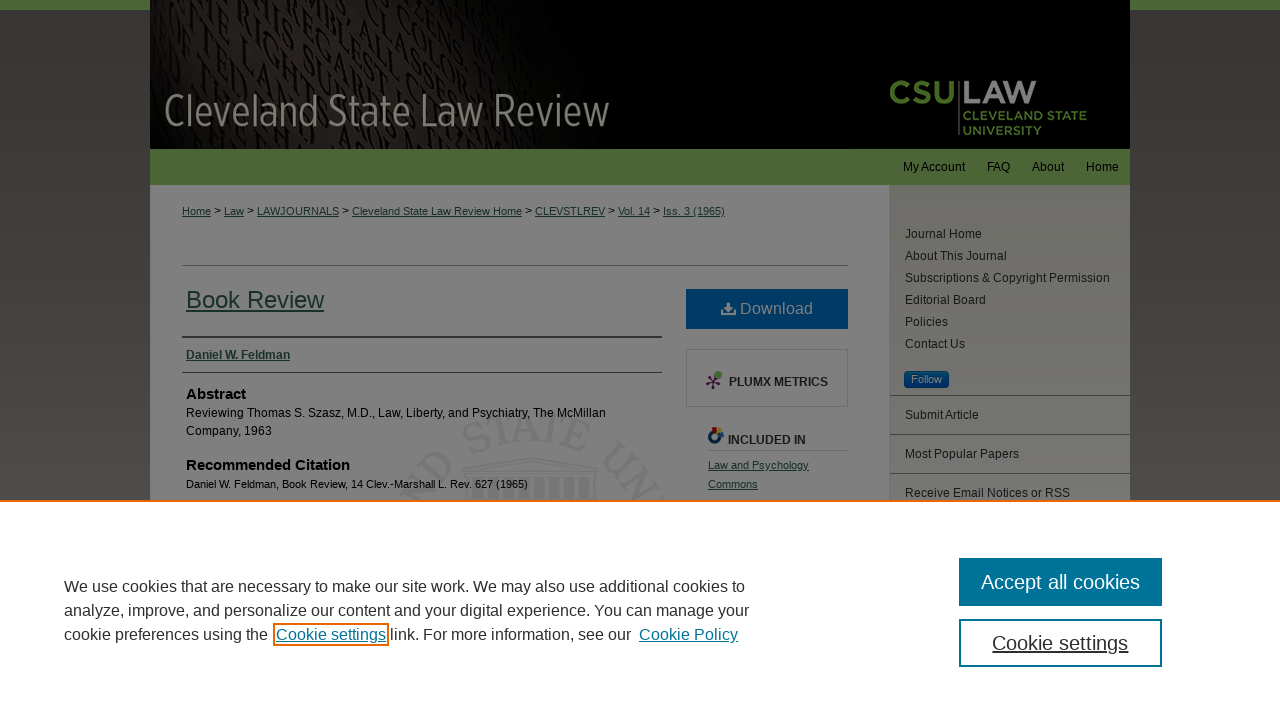

--- FILE ---
content_type: text/html; charset=UTF-8
request_url: https://engagedscholarship.csuohio.edu/clevstlrev/vol14/iss3/20/
body_size: 9117
content:

<!DOCTYPE html>
<html lang="en">
<head><!-- inj yui3-seed: --><script type='text/javascript' src='//cdnjs.cloudflare.com/ajax/libs/yui/3.6.0/yui/yui-min.js'></script><script type='text/javascript' src='//ajax.googleapis.com/ajax/libs/jquery/1.10.2/jquery.min.js'></script><!-- Adobe Analytics --><script type='text/javascript' src='https://assets.adobedtm.com/4a848ae9611a/d0e96722185b/launch-d525bb0064d8.min.js'></script><script type='text/javascript' src=/assets/nr_browser_production.js></script>

<!-- def.1 -->
<meta charset="utf-8">
<meta name="viewport" content="width=device-width">
<title>
"Book Review" by Daniel W. Feldman
</title>


<!-- FILE article_meta-tags.inc --><!-- FILE: /srv/sequoia/main/data/assets/site/article_meta-tags.inc -->
<meta itemprop="name" content="Book Review">
<meta property="og:title" content="Book Review">
<meta name="twitter:title" content="Book Review">
<meta property="article:author" content="Daniel W. Feldman">
<meta name="author" content="Daniel W. Feldman">
<meta name="robots" content="noodp, noydir">
<meta name="description" content="Reviewing Thomas S. Szasz, M.D., Law, Liberty, and Psychiatry, The McMillan Company, 1963">
<meta itemprop="description" content="Reviewing Thomas S. Szasz, M.D., Law, Liberty, and Psychiatry, The McMillan Company, 1963">
<meta name="twitter:description" content="Reviewing Thomas S. Szasz, M.D., Law, Liberty, and Psychiatry, The McMillan Company, 1963">
<meta property="og:description" content="Reviewing Thomas S. Szasz, M.D., Law, Liberty, and Psychiatry, The McMillan Company, 1963">
<meta name="bepress_citation_journal_title" content="Cleveland State Law Review">
<meta name="bepress_citation_firstpage" content="627">
<meta name="bepress_citation_author" content="Feldman, Daniel W.">
<meta name="bepress_citation_title" content="Book Review">
<meta name="bepress_citation_date" content="1965">
<meta name="bepress_citation_volume" content="14">
<meta name="bepress_citation_issue" content="3">
<!-- FILE: /srv/sequoia/main/data/assets/site/ir_download_link.inc -->
<!-- FILE: /srv/sequoia/main/data/assets/site/article_meta-tags.inc (cont) -->
<meta name="bepress_citation_pdf_url" content="https://engagedscholarship.csuohio.edu/cgi/viewcontent.cgi?article=3118&amp;context=clevstlrev">
<meta name="bepress_citation_abstract_html_url" content="https://engagedscholarship.csuohio.edu/clevstlrev/vol14/iss3/20">
<meta name="bepress_citation_issn" content="0009-8876">
<meta name="bepress_citation_online_date" content="2014/4/2">
<meta name="viewport" content="width=device-width">
<!-- Additional Twitter data -->
<meta name="twitter:card" content="summary">
<!-- Additional Open Graph data -->
<meta property="og:type" content="article">
<meta property="og:url" content="https://engagedscholarship.csuohio.edu/clevstlrev/vol14/iss3/20">
<meta property="og:site_name" content="EngagedScholarship@CSU">




<!-- FILE: article_meta-tags.inc (cont) -->
<meta name="bepress_is_article_cover_page" content="1">


<!-- sh.1 -->
<link rel="stylesheet" href="/clevstlrev/ir-style.css" type="text/css" media="screen">
<link rel="stylesheet" href="/clevstlrev/ir-custom.css" type="text/css" media="screen">
<link rel="stylesheet" href="/clevstlrev/ir-local.css" type="text/css" media="screen">
<link type="text/css" rel="stylesheet" href="/assets/floatbox/floatbox.css">
<link rel="alternate" type="application/rss+xml" title="Cleveland State Law Review Newsfeed" href="/clevstlrev/recent.rss">
<link rel="shortcut icon" href="/favicon.ico" type="image/x-icon">
<script type="text/javascript" src="/assets/jsUtilities.js"></script>
<script type="text/javascript" src="/assets/footnoteLinks.js"></script>
<link rel="stylesheet" href="/ir-print.css" type="text/css" media="print">
<!--[if IE]>
<link rel="stylesheet" href="/ir-ie.css" type="text/css" media="screen">
<![endif]-->
<!-- end sh.1 -->




<script type="text/javascript">var pageData = {"page":{"environment":"prod","productName":"bpdg","language":"en","name":"ir_journal:volume:issue:article","businessUnit":"els:rp:st"},"visitor":{}};</script>

</head>
<body >
<!-- FILE /srv/sequoia/main/data/journals/engagedscholarship.csuohio.edu/clevstlrev/assets/header.pregen --><!-- This is the mobile navbar file. Do not delete or move from the top of header.pregen -->
<!-- FILE: /srv/sequoia/main/data/assets/site/mobile_nav.inc --><!--[if !IE]>-->
<script src="/assets/scripts/dc-mobile/dc-responsive-nav.js"></script>

<header id="mobile-nav" class="nav-down device-fixed-height" style="visibility: hidden;">
  
  
  <nav class="nav-collapse">
    <ul>
      <li class="menu-item active device-fixed-width"><a href="https://engagedscholarship.csuohio.edu" title="Home" data-scroll >Home</a></li>
      <li class="menu-item device-fixed-width"><a href="https://engagedscholarship.csuohio.edu/do/search/advanced/" title="Search" data-scroll ><i class="icon-search"></i> Search</a></li>
      <li class="menu-item device-fixed-width"><a href="https://engagedscholarship.csuohio.edu/communities.html" title="Browse" data-scroll >Browse Collections</a></li>
      <li class="menu-item device-fixed-width"><a href="/cgi/myaccount.cgi?context=" title="My Account" data-scroll >My Account</a></li>
      <li class="menu-item device-fixed-width"><a href="https://engagedscholarship.csuohio.edu/about.html" title="About" data-scroll >About</a></li>
      <li class="menu-item device-fixed-width"><a href="https://network.bepress.com" title="Digital Commons Network" data-scroll ><img width="16" height="16" alt="DC Network" style="vertical-align:top;" src="/assets/md5images/8e240588cf8cd3a028768d4294acd7d3.png"> Digital Commons Network™</a></li>
    </ul>
  </nav>
</header>

<script src="/assets/scripts/dc-mobile/dc-mobile-nav.js"></script>
<!--<![endif]-->
<!-- FILE: /srv/sequoia/main/data/journals/engagedscholarship.csuohio.edu/clevstlrev/assets/header.pregen (cont) -->
<div id="cslr">


<div id="container"><a href="#main" class="skiplink" accesskey="2" >Skip to main content</a>

<div id="header">
<!-- FILE: /srv/sequoia/main/data/journals/engagedscholarship.csuohio.edu/clevstlrev/assets/ir_logo.inc -->

<div id="logo"><a href="https://www.law.csuohio.edu/" >
<img border="0" width='279' height='149' src="/assets/md5images/9100f98ac2b9414932366732dc374492.png" alt=""></a>
</div>
<!-- FILE: /srv/sequoia/main/data/journals/engagedscholarship.csuohio.edu/clevstlrev/assets/header.pregen (cont) -->
<div id="pagetitle">

<h1><a href="https://engagedscholarship.csuohio.edu/clevstlrev" title="Cleveland State Law Review" >Cleveland State Law Review</a></h1>
</div>
</div><div id="navigation"><!-- FILE: /srv/sequoia/main/data/assets/site/ir_navigation.inc --><div id="tabs" role="navigation" aria-label="Main"><ul><li id="tabone"><a href="https://engagedscholarship.csuohio.edu" title="Home" ><span>Home</span></a></li><li id="tabtwo"><a href="https://engagedscholarship.csuohio.edu/about.html" title="About" ><span>About</span></a></li><li id="tabthree"><a href="https://engagedscholarship.csuohio.edu/faq.html" title="FAQ" ><span>FAQ</span></a></li><li id="tabfour"><a href="https://engagedscholarship.csuohio.edu/cgi/myaccount.cgi?context=" title="My Account" ><span>My Account</span></a></li></ul></div>


<!-- FILE: /srv/sequoia/main/data/journals/engagedscholarship.csuohio.edu/clevstlrev/assets/header.pregen (cont) --></div>



<div id="wrapper">
<div id="content">
<div id="main" class="text">
<!-- FILE: /srv/sequoia/main/data/assets/site/ir_journal/ir_breadcrumb.inc -->
	<ul id="pager">
		<li>&nbsp;</li>
		 
		<li>&nbsp;</li> 
		
	</ul>

<div class="crumbs" role="navigation" aria-label="Breadcrumb">
	<p>
		

		
		
		
			<a href="https://engagedscholarship.csuohio.edu" class="ignore" >Home</a>
		
		
		
		
		
		
		
		
		 <span aria-hidden="true">&gt;</span> 
			<a href="https://engagedscholarship.csuohio.edu/law" class="ignore" >Law</a>
		
		
		
		
		
		 <span aria-hidden="true">&gt;</span> 
			<a href="https://engagedscholarship.csuohio.edu/lawjournals" class="ignore" >LAWJOURNALS</a>
		
		
		
		
		
		 <span aria-hidden="true">&gt;</span> 
			<a href="https://engagedscholarship.csuohio.edu/clevstlrevhome" class="ignore" >Cleveland State Law Review Home</a>
		
		
		
		
		
		 <span aria-hidden="true">&gt;</span> 
			<a href="https://engagedscholarship.csuohio.edu/clevstlrev" class="ignore" >CLEVSTLREV</a>
		
		
		
		 <span aria-hidden="true">&gt;</span> 
			<a href="https://engagedscholarship.csuohio.edu/clevstlrev/vol14" class="ignore" >Vol. 14</a>
		
		
		
		
		
		
		 <span aria-hidden="true">&gt;</span> 
			<a href="https://engagedscholarship.csuohio.edu/clevstlrev/vol14/iss3" class="ignore" >Iss. 3 (1965)</a>
		
		
		
		
		
	</p>
</div>

<div class="clear">&nbsp;</div>
<!-- FILE: /srv/sequoia/main/data/journals/engagedscholarship.csuohio.edu/clevstlrev/assets/header.pregen (cont) -->
<script type="text/javascript" src="/assets/floatbox/floatbox.js"></script>
<!-- FILE: /srv/sequoia/main/data/assets/site/ir_journal/article_info.inc --><!-- FILE: /srv/sequoia/main/data/assets/site/openurl.inc -->
<!-- FILE: /srv/sequoia/main/data/assets/site/ir_journal/article_info.inc (cont) -->
<!-- FILE: /srv/sequoia/main/data/assets/site/ir_download_link.inc -->
<!-- FILE: /srv/sequoia/main/data/assets/site/ir_journal/article_info.inc (cont) -->
<!-- FILE: /srv/sequoia/main/data/assets/site/ir_journal/ir_article_header.inc --><div id="sub">
<div id="alpha"><!-- FILE: /srv/sequoia/main/data/assets/site/ir_journal/article_info.inc (cont) --><div id='title' class='element'>
<h1><a href='https://engagedscholarship.csuohio.edu/cgi/viewcontent.cgi?article=3118&amp;context=clevstlrev'>Book Review</a></h1>
</div>
<div class='clear'></div>
<div id='authors' class='element'>
<h2 class='visually-hidden'>Authors</h2>
<p class="author"><a href='https://engagedscholarship.csuohio.edu/do/search/?q=author%3A%22Daniel%20W.%20Feldman%22&start=0&context=2292565'><strong>Daniel W. Feldman</strong></a><br />
</p></div>
<div class='clear'></div>
<div id='abstract' class='element'>
<h2 class='field-heading'>Abstract</h2>
<p>Reviewing Thomas S. Szasz, M.D., Law, Liberty, and Psychiatry, The McMillan Company, 1963</p>
</div>
<div class='clear'></div>
<div id='recommended_citation' class='element'>
<h2 class='field-heading'>Recommended Citation</h2>
<p class='citation'>Daniel W. Feldman, Book Review, 14 Clev.-Marshall L. Rev. 627 (1965)</p>
</div>
<div class='clear'></div>
</div>
    </div>
    <div id='beta_7-3'>
<!-- FILE: /srv/sequoia/main/data/assets/site/info_box_7_3.inc --><!-- FILE: /srv/sequoia/main/data/assets/site/openurl.inc -->
<!-- FILE: /srv/sequoia/main/data/assets/site/info_box_7_3.inc (cont) -->
<!-- FILE: /srv/sequoia/main/data/assets/site/ir_download_link.inc -->
<!-- FILE: /srv/sequoia/main/data/assets/site/info_box_7_3.inc (cont) -->
	<!-- FILE: /srv/sequoia/main/data/assets/site/info_box_download_button.inc --><div class="aside download-button">
      <a id="pdf" class="btn" href="https://engagedscholarship.csuohio.edu/cgi/viewcontent.cgi?article=3118&amp;context=clevstlrev" title="PDF (307&nbsp;KB) opens in new window" target="_blank" > 
    	<i class="icon-download-alt" aria-hidden="true"></i>
        Download
      </a>
</div>
<!-- FILE: /srv/sequoia/main/data/assets/site/info_box_7_3.inc (cont) -->
	<!-- FILE: /srv/sequoia/main/data/assets/site/info_box_embargo.inc -->
<!-- FILE: /srv/sequoia/main/data/assets/site/info_box_7_3.inc (cont) -->
<!-- FILE: /srv/sequoia/main/data/assets/site/info_box_custom_upper.inc -->
<!-- FILE: /srv/sequoia/main/data/assets/site/info_box_7_3.inc (cont) -->
<!-- FILE: /srv/sequoia/main/data/assets/site/info_box_openurl.inc -->
<!-- FILE: /srv/sequoia/main/data/assets/site/info_box_7_3.inc (cont) -->
<!-- FILE: /srv/sequoia/main/data/assets/site/info_box_article_metrics.inc -->
<div id="article-stats" class="aside hidden">
    <p class="article-downloads-wrapper hidden"><span id="article-downloads"></span> DOWNLOADS</p>
    <p class="article-stats-date hidden">Since April 02, 2014</p>
    <p class="article-plum-metrics">
        <a href="https://plu.mx/plum/a/?repo_url=https://engagedscholarship.csuohio.edu/clevstlrev/vol14/iss3/20" class="plumx-plum-print-popup plum-bigben-theme" data-badge="true" data-hide-when-empty="true" ></a>
    </p>
</div>
<script type="text/javascript" src="//cdn.plu.mx/widget-popup.js"></script>
<!-- Article Download Counts -->
<script type="text/javascript" src="/assets/scripts/article-downloads.pack.js"></script>
<script type="text/javascript">
    insertDownloads(5430281);
</script>
<!-- Add border to Plum badge & download counts when visible -->
<script>
// bind to event when PlumX widget loads
jQuery('body').bind('plum:widget-load', function(e){
// if Plum badge is visible
  if (jQuery('.PlumX-Popup').length) {
// remove 'hidden' class
  jQuery('#article-stats').removeClass('hidden');
  jQuery('.article-stats-date').addClass('plum-border');
  }
});
// bind to event when page loads
jQuery(window).bind('load',function(e){
// if DC downloads are visible
  if (jQuery('#article-downloads').text().length > 0) {
// add border to aside
  jQuery('#article-stats').removeClass('hidden');
  }
});
</script>
<!-- Adobe Analytics: Download Click Tracker -->
<script>
$(function() {
  // Download button click event tracker for PDFs
  $(".aside.download-button").on("click", "a#pdf", function(event) {
    pageDataTracker.trackEvent('navigationClick', {
      link: {
          location: 'aside download-button',
          name: 'pdf'
      }
    });
  });
  // Download button click event tracker for native files
  $(".aside.download-button").on("click", "a#native", function(event) {
    pageDataTracker.trackEvent('navigationClick', {
        link: {
            location: 'aside download-button',
            name: 'native'
        }
     });
  });
});
</script>
<!-- FILE: /srv/sequoia/main/data/assets/site/info_box_7_3.inc (cont) -->
	<!-- FILE: /srv/sequoia/main/data/assets/site/info_box_disciplines.inc -->
	<div id="beta-disciplines" class="aside">
		<h4>Included in</h4>
	<p>
					<a href="https://network.bepress.com/hgg/discipline/870" title="Law and Psychology Commons" >Law and Psychology Commons</a>
	</p>
	</div>
<!-- FILE: /srv/sequoia/main/data/assets/site/info_box_7_3.inc (cont) -->
<!-- FILE: /srv/sequoia/main/data/assets/site/bookmark_widget.inc -->
<div id="share" class="aside">
<h2>Share</h2>
	<div class="a2a_kit a2a_kit_size_24 a2a_default_style">
    	<a class="a2a_button_facebook"></a>
    	<a class="a2a_button_linkedin"></a>
		<a class="a2a_button_whatsapp"></a>
		<a class="a2a_button_email"></a>
    	<a class="a2a_dd"></a>
    	<script async src="https://static.addtoany.com/menu/page.js"></script>
	</div>
</div>
<!-- FILE: /srv/sequoia/main/data/assets/site/info_box_7_3.inc (cont) -->
<!-- FILE: /srv/sequoia/main/data/assets/site/info_box_geolocate.inc --><!-- FILE: /srv/sequoia/main/data/assets/site/ir_geolocate_enabled_and_displayed.inc -->
<!-- FILE: /srv/sequoia/main/data/assets/site/info_box_geolocate.inc (cont) -->
<!-- FILE: /srv/sequoia/main/data/assets/site/info_box_7_3.inc (cont) -->
	<!-- FILE: /srv/sequoia/main/data/assets/site/zotero_coins.inc -->
<span class="Z3988" title="ctx_ver=Z39.88-2004&amp;rft_val_fmt=info%3Aofi%2Ffmt%3Akev%3Amtx%3Ajournal&amp;rft_id=https%3A%2F%2Fengagedscholarship.csuohio.edu%2Fclevstlrev%2Fvol14%2Fiss3%2F20&amp;rft.atitle=Book%20Review&amp;rft.aufirst=Daniel&amp;rft.aulast=Feldman&amp;rft.jtitle=Cleveland%20State%20Law%20Review&amp;rft.volume=14&amp;rft.issue=3&amp;rft.issn=0009-8876&amp;rft.spage=627&amp;rft.date=1965-01-01">COinS</span>
<!-- FILE: /srv/sequoia/main/data/assets/site/info_box_7_3.inc (cont) -->
<!-- FILE: /srv/sequoia/main/data/engagedscholarship.csuohio.edu/assets/info_box_custom_lower.inc -->
<!-- FILE: /srv/sequoia/main/data/assets/site/info_box_7_3.inc (cont) -->
<!-- FILE: /srv/sequoia/main/data/assets/site/ir_journal/article_info.inc (cont) --></div>
<div class='clear'>&nbsp;</div>
<!-- FILE: /srv/sequoia/main/data/assets/site/ir_article_custom_fields.inc -->
<!-- FILE: /srv/sequoia/main/data/assets/site/ir_journal/article_info.inc (cont) -->
<!-- FILE: /srv/sequoia/main/data/assets/site/ir_journal/volume/issue/article/index.html (cont) --> 

<!-- FILE /srv/sequoia/main/data/assets/site/ir_journal/footer.pregen -->

	<!-- FILE: /srv/sequoia/main/data/assets/site/ir_journal/footer_custom_7_8.inc -->				</div>

<div class="verticalalign">&nbsp;</div>
<div class="clear">&nbsp;</div>

			</div>

				<div id="sidebar">
					<!-- FILE: /srv/sequoia/main/data/assets/site/ir_journal/ir_journal_sidebar_7_8.inc -->

	<!-- FILE: /srv/sequoia/main/data/journals/engagedscholarship.csuohio.edu/clevstlrev/assets/ir_journal_sidebar_links_7_8.inc --><ul class="sb-custom-journal">
  <li class="sb-home">
    <a href="https://engagedscholarship.csuohio.edu/clevstlrev" title="Cleveland State Law Review" accesskey="1" >
        Journal Home
    </a>
  </li>
    <li class="sb-about">
      <a href="https://engagedscholarship.csuohio.edu/clevstlrev/about.html" title="About this Journal" >
          About This Journal
      </a>
    </li>
    <li class="sb-aims">
      <a href="https://engagedscholarship.csuohio.edu/clevstlrev/subscriptions.html" title="Subscriptions and Copyright Permission" >
          Subscriptions &amp; Copyright Permission
      </a>
    </li>
    <li class="sb-ed-board">
      <a href="https://engagedscholarship.csuohio.edu/clevstlrev/editorialboard.html" title="Editorial Board" >
          Editorial Board
      </a>
    </li>
    <li class="sb-policies">
      <a href="https://engagedscholarship.csuohio.edu/clevstlrev/policies.html" title="Cleveland State Law Review Policies" >
          Policies
      </a>
    </li>
  <li>
    <a href="https://engagedscholarship.csuohio.edu/clevstlrev/contact.html" title="Contact Us" >
      Contact Us
    </a>
  </li>
</ul>
<p class="site-follow"><!-- FILE: /srv/sequoia/main/data/assets/site/nw_follow_ctx.inc -->
		<a rel="nofollow" href="https://network.bepress.com/api/follow/subscribe?publication=YWZiNjhmMGIwMGJjMWQ5Yw%3D%3D&amp;format=html" data-follow-set="publication:YWZiNjhmMGIwMGJjMWQ5Yw==" title="Follow Cleveland State Law Review" class="btn followable" >Follow</a>
<!-- FILE: /srv/sequoia/main/data/journals/engagedscholarship.csuohio.edu/clevstlrev/assets/ir_journal_sidebar_links_7_8.inc (cont) --></p><!-- FILE: /srv/sequoia/main/data/assets/site/ir_journal/ir_journal_sidebar_7_8.inc (cont) -->
		<!-- FILE: /srv/sequoia/main/data/assets/site/urc_badge.inc -->
<!-- FILE: /srv/sequoia/main/data/assets/site/ir_journal/ir_journal_sidebar_7_8.inc (cont) -->
		<!-- FILE: /srv/sequoia/main/data/assets/site/lrc_badge.inc -->
<!-- FILE: /srv/sequoia/main/data/assets/site/ir_journal/ir_journal_sidebar_7_8.inc (cont) -->
	<!-- FILE: /srv/sequoia/main/data/assets/site/ir_journal/ir_journal_navcontainer_7_8.inc --><div id="navcontainer">
	<ul id="navlist">
			<li class="sb-submit">
					<a href="https://engagedscholarship.csuohio.edu/cgi/submit.cgi?context=clevstlrev" title="Submit Article to Cleveland State Law Review" >
						Submit Article</a>
			</li>
			<li class="sb-popular">
				<a href="https://engagedscholarship.csuohio.edu/clevstlrev/topdownloads.html" title="View the top downloaded papers" >
						Most Popular Papers
				</a>
			</li>
			<li class="sb-rss">
				<a href="https://engagedscholarship.csuohio.edu/clevstlrev/announcements.html" title="Receive notifications of new content" >
					Receive Email Notices or RSS
				</a>
			</li>
	</ul>
<!-- FILE: /srv/sequoia/main/data/assets/site/ir_journal/ir_journal_special_issue_7_8.inc -->
<!-- FILE: /srv/sequoia/main/data/assets/site/ir_journal/ir_journal_navcontainer_7_8.inc (cont) -->
</div><!-- FILE: /srv/sequoia/main/data/assets/site/ir_journal/ir_journal_sidebar_7_8.inc (cont) -->
	<!-- FILE: /srv/sequoia/main/data/assets/site/ir_journal/ir_journal_sidebar_search_7_8.inc --><div class="sidebar-search">
	<form method="post" action="https://engagedscholarship.csuohio.edu/cgi/redirect.cgi" id="browse">
		<label for="url">
			Select an issue:
		</label>
			<br>
		<!-- FILE: /srv/sequoia/main/data/assets/site/ir_journal/ir_journal_volume_issue_popup_7_8.inc --><div>
	<span class="border">
								<select name="url" id="url">
							<option value="https://engagedscholarship.csuohio.edu/clevstlrev/all_issues.html">
								All Issues
							</option>
										<option value="https://engagedscholarship.csuohio.edu/clevstlrev/vol74/iss1">
											Vol. 74, 
											Iss. 1
										</option>
										<option value="https://engagedscholarship.csuohio.edu/clevstlrev/vol73/iss4">
											Vol. 73, 
											Iss. 4
										</option>
										<option value="https://engagedscholarship.csuohio.edu/clevstlrev/vol73/iss3">
											Vol. 73, 
											Iss. 3
										</option>
										<option value="https://engagedscholarship.csuohio.edu/clevstlrev/vol73/iss2">
											Vol. 73, 
											Iss. 2
										</option>
										<option value="https://engagedscholarship.csuohio.edu/clevstlrev/vol73/iss1">
											Vol. 73, 
											Iss. 1
										</option>
										<option value="https://engagedscholarship.csuohio.edu/clevstlrev/vol72/iss4">
											Vol. 72, 
											Iss. 4
										</option>
										<option value="https://engagedscholarship.csuohio.edu/clevstlrev/vol72/iss3">
											Vol. 72, 
											Iss. 3
										</option>
										<option value="https://engagedscholarship.csuohio.edu/clevstlrev/vol72/iss2">
											Vol. 72, 
											Iss. 2
										</option>
										<option value="https://engagedscholarship.csuohio.edu/clevstlrev/vol72/iss1">
											Vol. 72, 
											Iss. 1
										</option>
										<option value="https://engagedscholarship.csuohio.edu/clevstlrev/vol71/iss4">
											Vol. 71, 
											Iss. 4
										</option>
										<option value="https://engagedscholarship.csuohio.edu/clevstlrev/vol71/iss3">
											Vol. 71, 
											Iss. 3
										</option>
										<option value="https://engagedscholarship.csuohio.edu/clevstlrev/vol71/iss2">
											Vol. 71, 
											Iss. 2
										</option>
										<option value="https://engagedscholarship.csuohio.edu/clevstlrev/vol71/iss1">
											Vol. 71, 
											Iss. 1
										</option>
										<option value="https://engagedscholarship.csuohio.edu/clevstlrev/vol70/iss4">
											Vol. 70, 
											Iss. 4
										</option>
										<option value="https://engagedscholarship.csuohio.edu/clevstlrev/vol70/iss3">
											Vol. 70, 
											Iss. 3
										</option>
										<option value="https://engagedscholarship.csuohio.edu/clevstlrev/vol70/iss2">
											Vol. 70, 
											Iss. 2
										</option>
										<option value="https://engagedscholarship.csuohio.edu/clevstlrev/vol70/iss1">
											Vol. 70, 
											Iss. 1
										</option>
										<option value="https://engagedscholarship.csuohio.edu/clevstlrev/vol69/iss4">
											Vol. 69, 
											Iss. 4
										</option>
										<option value="https://engagedscholarship.csuohio.edu/clevstlrev/vol69/iss3">
											Vol. 69, 
											Iss. 3
										</option>
										<option value="https://engagedscholarship.csuohio.edu/clevstlrev/vol69/iss2">
											Vol. 69, 
											Iss. 2
										</option>
										<option value="https://engagedscholarship.csuohio.edu/clevstlrev/vol69/iss1">
											Vol. 69, 
											Iss. 1
										</option>
										<option value="https://engagedscholarship.csuohio.edu/clevstlrev/vol68/iss4">
											Vol. 68, 
											Iss. 4
										</option>
										<option value="https://engagedscholarship.csuohio.edu/clevstlrev/vol68/iss3">
											Vol. 68, 
											Iss. 3
										</option>
										<option value="https://engagedscholarship.csuohio.edu/clevstlrev/vol68/iss2">
											Vol. 68, 
											Iss. 2
										</option>
										<option value="https://engagedscholarship.csuohio.edu/clevstlrev/vol68/iss1">
											Vol. 68, 
											Iss. 1
										</option>
										<option value="https://engagedscholarship.csuohio.edu/clevstlrev/vol67/iss4">
											Vol. 67, 
											Iss. 4
										</option>
										<option value="https://engagedscholarship.csuohio.edu/clevstlrev/vol67/iss3">
											Vol. 67, 
											Iss. 3
										</option>
										<option value="https://engagedscholarship.csuohio.edu/clevstlrev/vol67/iss2">
											Vol. 67, 
											Iss. 2
										</option>
										<option value="https://engagedscholarship.csuohio.edu/clevstlrev/vol67/iss1">
											Vol. 67, 
											Iss. 1
										</option>
										<option value="https://engagedscholarship.csuohio.edu/clevstlrev/vol66/iss4">
											Vol. 66, 
											Iss. 4
										</option>
										<option value="https://engagedscholarship.csuohio.edu/clevstlrev/vol66/iss3">
											Vol. 66, 
											Iss. 3
										</option>
										<option value="https://engagedscholarship.csuohio.edu/clevstlrev/vol66/iss2">
											Vol. 66, 
											Iss. 2
										</option>
										<option value="https://engagedscholarship.csuohio.edu/clevstlrev/vol66/iss1">
											Vol. 66, 
											Iss. 1
										</option>
										<option value="https://engagedscholarship.csuohio.edu/clevstlrev/vol65/iss4">
											Vol. 65, 
											Iss. 4
										</option>
										<option value="https://engagedscholarship.csuohio.edu/clevstlrev/vol65/iss3">
											Vol. 65, 
											Iss. 3
										</option>
										<option value="https://engagedscholarship.csuohio.edu/clevstlrev/vol65/iss2">
											Vol. 65, 
											Iss. 2
										</option>
										<option value="https://engagedscholarship.csuohio.edu/clevstlrev/vol65/iss1">
											Vol. 65, 
											Iss. 1
										</option>
										<option value="https://engagedscholarship.csuohio.edu/clevstlrev/vol64/iss4">
											Vol. 64, 
											Iss. 4
										</option>
										<option value="https://engagedscholarship.csuohio.edu/clevstlrev/vol64/iss3">
											Vol. 64, 
											Iss. 3
										</option>
										<option value="https://engagedscholarship.csuohio.edu/clevstlrev/vol64/iss2">
											Vol. 64, 
											Iss. 2
										</option>
										<option value="https://engagedscholarship.csuohio.edu/clevstlrev/vol64/iss1">
											Vol. 64, 
											Iss. 1
										</option>
										<option value="https://engagedscholarship.csuohio.edu/clevstlrev/vol63/iss4">
											Vol. 63, 
											Iss. 4
										</option>
										<option value="https://engagedscholarship.csuohio.edu/clevstlrev/vol63/iss3">
											Vol. 63, 
											Iss. 3
										</option>
										<option value="https://engagedscholarship.csuohio.edu/clevstlrev/vol63/iss2">
											Vol. 63, 
											Iss. 2
										</option>
										<option value="https://engagedscholarship.csuohio.edu/clevstlrev/vol63/iss1">
											Vol. 63, 
											Iss. 1
										</option>
										<option value="https://engagedscholarship.csuohio.edu/clevstlrev/vol62/iss2">
											Vol. 62, 
											Iss. 2
										</option>
										<option value="https://engagedscholarship.csuohio.edu/clevstlrev/vol62/iss1">
											Vol. 62, 
											Iss. 1
										</option>
										<option value="https://engagedscholarship.csuohio.edu/clevstlrev/vol61/iss4">
											Vol. 61, 
											Iss. 4
										</option>
										<option value="https://engagedscholarship.csuohio.edu/clevstlrev/vol61/iss3">
											Vol. 61, 
											Iss. 3
										</option>
										<option value="https://engagedscholarship.csuohio.edu/clevstlrev/vol61/iss2">
											Vol. 61, 
											Iss. 2
										</option>
										<option value="https://engagedscholarship.csuohio.edu/clevstlrev/vol61/iss1">
											Vol. 61, 
											Iss. 1
										</option>
										<option value="https://engagedscholarship.csuohio.edu/clevstlrev/vol60/iss3">
											Vol. 60, 
											Iss. 3
										</option>
										<option value="https://engagedscholarship.csuohio.edu/clevstlrev/vol60/iss2">
											Vol. 60, 
											Iss. 2
										</option>
										<option value="https://engagedscholarship.csuohio.edu/clevstlrev/vol60/iss1">
											Vol. 60, 
											Iss. 1
										</option>
										<option value="https://engagedscholarship.csuohio.edu/clevstlrev/vol59/iss4">
											Vol. 59, 
											Iss. 4
										</option>
										<option value="https://engagedscholarship.csuohio.edu/clevstlrev/vol59/iss3">
											Vol. 59, 
											Iss. 3
										</option>
										<option value="https://engagedscholarship.csuohio.edu/clevstlrev/vol59/iss2">
											Vol. 59, 
											Iss. 2
										</option>
										<option value="https://engagedscholarship.csuohio.edu/clevstlrev/vol59/iss1">
											Vol. 59, 
											Iss. 1
										</option>
										<option value="https://engagedscholarship.csuohio.edu/clevstlrev/vol58/iss4">
											Vol. 58, 
											Iss. 4
										</option>
										<option value="https://engagedscholarship.csuohio.edu/clevstlrev/vol58/iss3">
											Vol. 58, 
											Iss. 3
										</option>
										<option value="https://engagedscholarship.csuohio.edu/clevstlrev/vol58/iss2">
											Vol. 58, 
											Iss. 2
										</option>
										<option value="https://engagedscholarship.csuohio.edu/clevstlrev/vol58/iss1">
											Vol. 58, 
											Iss. 1
										</option>
										<option value="https://engagedscholarship.csuohio.edu/clevstlrev/vol57/iss4">
											Vol. 57, 
											Iss. 4
										</option>
										<option value="https://engagedscholarship.csuohio.edu/clevstlrev/vol57/iss3">
											Vol. 57, 
											Iss. 3
										</option>
										<option value="https://engagedscholarship.csuohio.edu/clevstlrev/vol57/iss2">
											Vol. 57, 
											Iss. 2
										</option>
										<option value="https://engagedscholarship.csuohio.edu/clevstlrev/vol57/iss1">
											Vol. 57, 
											Iss. 1
										</option>
										<option value="https://engagedscholarship.csuohio.edu/clevstlrev/vol56/iss4">
											Vol. 56, 
											Iss. 4
										</option>
										<option value="https://engagedscholarship.csuohio.edu/clevstlrev/vol56/iss3">
											Vol. 56, 
											Iss. 3
										</option>
										<option value="https://engagedscholarship.csuohio.edu/clevstlrev/vol56/iss2">
											Vol. 56, 
											Iss. 2
										</option>
										<option value="https://engagedscholarship.csuohio.edu/clevstlrev/vol56/iss1">
											Vol. 56, 
											Iss. 1
										</option>
										<option value="https://engagedscholarship.csuohio.edu/clevstlrev/vol55/iss4">
											Vol. 55, 
											Iss. 4
										</option>
										<option value="https://engagedscholarship.csuohio.edu/clevstlrev/vol55/iss3">
											Vol. 55, 
											Iss. 3
										</option>
										<option value="https://engagedscholarship.csuohio.edu/clevstlrev/vol55/iss2">
											Vol. 55, 
											Iss. 2
										</option>
										<option value="https://engagedscholarship.csuohio.edu/clevstlrev/vol55/iss1">
											Vol. 55, 
											Iss. 1
										</option>
										<option value="https://engagedscholarship.csuohio.edu/clevstlrev/vol54/iss4">
											Vol. 54, 
											Iss. 4
										</option>
										<option value="https://engagedscholarship.csuohio.edu/clevstlrev/vol54/iss3">
											Vol. 54, 
											Iss. 3
										</option>
										<option value="https://engagedscholarship.csuohio.edu/clevstlrev/vol54/iss1">
											Vol. 54, 
											Iss. 1
										</option>
										<option value="https://engagedscholarship.csuohio.edu/clevstlrev/vol53/iss4">
											Vol. 53, 
											Iss. 4
										</option>
										<option value="https://engagedscholarship.csuohio.edu/clevstlrev/vol53/iss3">
											Vol. 53, 
											Iss. 3
										</option>
										<option value="https://engagedscholarship.csuohio.edu/clevstlrev/vol53/iss2">
											Vol. 53, 
											Iss. 2
										</option>
										<option value="https://engagedscholarship.csuohio.edu/clevstlrev/vol53/iss1">
											Vol. 53, 
											Iss. 1
										</option>
										<option value="https://engagedscholarship.csuohio.edu/clevstlrev/vol52/iss4">
											Vol. 52, 
											Iss. 4
										</option>
										<option value="https://engagedscholarship.csuohio.edu/clevstlrev/vol52/iss3">
											Vol. 52, 
											Iss. 3
										</option>
										<option value="https://engagedscholarship.csuohio.edu/clevstlrev/vol52/iss1">
											Vol. 52, 
											Iss. 1
										</option>
										<option value="https://engagedscholarship.csuohio.edu/clevstlrev/vol51/iss3">
											Vol. 51, 
											Iss. 3
										</option>
										<option value="https://engagedscholarship.csuohio.edu/clevstlrev/vol51/iss2">
											Vol. 51, 
											Iss. 2
										</option>
										<option value="https://engagedscholarship.csuohio.edu/clevstlrev/vol51/iss1">
											Vol. 51, 
											Iss. 1
										</option>
										<option value="https://engagedscholarship.csuohio.edu/clevstlrev/vol50/iss4">
											Vol. 50, 
											Iss. 4
										</option>
										<option value="https://engagedscholarship.csuohio.edu/clevstlrev/vol50/iss3">
											Vol. 50, 
											Iss. 3
										</option>
										<option value="https://engagedscholarship.csuohio.edu/clevstlrev/vol50/iss2">
											Vol. 50, 
											Iss. 2
										</option>
										<option value="https://engagedscholarship.csuohio.edu/clevstlrev/vol50/iss1">
											Vol. 50, 
											Iss. 1
										</option>
										<option value="https://engagedscholarship.csuohio.edu/clevstlrev/vol49/iss4">
											Vol. 49, 
											Iss. 4
										</option>
										<option value="https://engagedscholarship.csuohio.edu/clevstlrev/vol49/iss3">
											Vol. 49, 
											Iss. 3
										</option>
										<option value="https://engagedscholarship.csuohio.edu/clevstlrev/vol49/iss2">
											Vol. 49, 
											Iss. 2
										</option>
										<option value="https://engagedscholarship.csuohio.edu/clevstlrev/vol49/iss1">
											Vol. 49, 
											Iss. 1
										</option>
										<option value="https://engagedscholarship.csuohio.edu/clevstlrev/vol48/iss4">
											Vol. 48, 
											Iss. 4
										</option>
										<option value="https://engagedscholarship.csuohio.edu/clevstlrev/vol48/iss3">
											Vol. 48, 
											Iss. 3
										</option>
										<option value="https://engagedscholarship.csuohio.edu/clevstlrev/vol48/iss2">
											Vol. 48, 
											Iss. 2
										</option>
										<option value="https://engagedscholarship.csuohio.edu/clevstlrev/vol48/iss1">
											Vol. 48, 
											Iss. 1
										</option>
										<option value="https://engagedscholarship.csuohio.edu/clevstlrev/vol47/iss4">
											Vol. 47, 
											Iss. 4
										</option>
										<option value="https://engagedscholarship.csuohio.edu/clevstlrev/vol47/iss3">
											Vol. 47, 
											Iss. 3
										</option>
										<option value="https://engagedscholarship.csuohio.edu/clevstlrev/vol47/iss2">
											Vol. 47, 
											Iss. 2
										</option>
										<option value="https://engagedscholarship.csuohio.edu/clevstlrev/vol47/iss1">
											Vol. 47, 
											Iss. 1
										</option>
										<option value="https://engagedscholarship.csuohio.edu/clevstlrev/vol46/iss4">
											Vol. 46, 
											Iss. 4
										</option>
										<option value="https://engagedscholarship.csuohio.edu/clevstlrev/vol46/iss3">
											Vol. 46, 
											Iss. 3
										</option>
										<option value="https://engagedscholarship.csuohio.edu/clevstlrev/vol46/iss2">
											Vol. 46, 
											Iss. 2
										</option>
										<option value="https://engagedscholarship.csuohio.edu/clevstlrev/vol46/iss1">
											Vol. 46, 
											Iss. 1
										</option>
										<option value="https://engagedscholarship.csuohio.edu/clevstlrev/vol45/iss4">
											Vol. 45, 
											Iss. 4
										</option>
										<option value="https://engagedscholarship.csuohio.edu/clevstlrev/vol45/iss3">
											Vol. 45, 
											Iss. 3
										</option>
										<option value="https://engagedscholarship.csuohio.edu/clevstlrev/vol45/iss2">
											Vol. 45, 
											Iss. 2
										</option>
										<option value="https://engagedscholarship.csuohio.edu/clevstlrev/vol45/iss1">
											Vol. 45, 
											Iss. 1
										</option>
										<option value="https://engagedscholarship.csuohio.edu/clevstlrev/vol44/iss4">
											Vol. 44, 
											Iss. 4
										</option>
										<option value="https://engagedscholarship.csuohio.edu/clevstlrev/vol44/iss3">
											Vol. 44, 
											Iss. 3
										</option>
										<option value="https://engagedscholarship.csuohio.edu/clevstlrev/vol44/iss2">
											Vol. 44, 
											Iss. 2
										</option>
										<option value="https://engagedscholarship.csuohio.edu/clevstlrev/vol44/iss1">
											Vol. 44, 
											Iss. 1
										</option>
										<option value="https://engagedscholarship.csuohio.edu/clevstlrev/vol43/iss4">
											Vol. 43, 
											Iss. 4
										</option>
										<option value="https://engagedscholarship.csuohio.edu/clevstlrev/vol43/iss3">
											Vol. 43, 
											Iss. 3
										</option>
										<option value="https://engagedscholarship.csuohio.edu/clevstlrev/vol43/iss2">
											Vol. 43, 
											Iss. 2
										</option>
										<option value="https://engagedscholarship.csuohio.edu/clevstlrev/vol43/iss1">
											Vol. 43, 
											Iss. 1
										</option>
										<option value="https://engagedscholarship.csuohio.edu/clevstlrev/vol42/iss4">
											Vol. 42, 
											Iss. 4
										</option>
										<option value="https://engagedscholarship.csuohio.edu/clevstlrev/vol42/iss3">
											Vol. 42, 
											Iss. 3
										</option>
										<option value="https://engagedscholarship.csuohio.edu/clevstlrev/vol42/iss2">
											Vol. 42, 
											Iss. 2
										</option>
										<option value="https://engagedscholarship.csuohio.edu/clevstlrev/vol42/iss1">
											Vol. 42, 
											Iss. 1
										</option>
										<option value="https://engagedscholarship.csuohio.edu/clevstlrev/vol41/iss4">
											Vol. 41, 
											Iss. 4
										</option>
										<option value="https://engagedscholarship.csuohio.edu/clevstlrev/vol41/iss3">
											Vol. 41, 
											Iss. 3
										</option>
										<option value="https://engagedscholarship.csuohio.edu/clevstlrev/vol41/iss2">
											Vol. 41, 
											Iss. 2
										</option>
										<option value="https://engagedscholarship.csuohio.edu/clevstlrev/vol41/iss1">
											Vol. 41, 
											Iss. 1
										</option>
										<option value="https://engagedscholarship.csuohio.edu/clevstlrev/vol40/iss3">
											Vol. 40, 
											Iss. 3
										</option>
										<option value="https://engagedscholarship.csuohio.edu/clevstlrev/vol40/iss2">
											Vol. 40, 
											Iss. 2
										</option>
										<option value="https://engagedscholarship.csuohio.edu/clevstlrev/vol40/iss1">
											Vol. 40, 
											Iss. 1
										</option>
										<option value="https://engagedscholarship.csuohio.edu/clevstlrev/vol39/iss4">
											Vol. 39, 
											Iss. 4
										</option>
										<option value="https://engagedscholarship.csuohio.edu/clevstlrev/vol39/iss3">
											Vol. 39, 
											Iss. 3
										</option>
										<option value="https://engagedscholarship.csuohio.edu/clevstlrev/vol39/iss2">
											Vol. 39, 
											Iss. 2
										</option>
										<option value="https://engagedscholarship.csuohio.edu/clevstlrev/vol39/iss1">
											Vol. 39, 
											Iss. 1
										</option>
										<option value="https://engagedscholarship.csuohio.edu/clevstlrev/vol38/iss4">
											Vol. 38, 
											Iss. 4
										</option>
										<option value="https://engagedscholarship.csuohio.edu/clevstlrev/vol38/iss3">
											Vol. 38, 
											Iss. 3
										</option>
										<option value="https://engagedscholarship.csuohio.edu/clevstlrev/vol38/iss1">
											Vol. 38, 
											Iss. 1
										</option>
										<option value="https://engagedscholarship.csuohio.edu/clevstlrev/vol37/iss4">
											Vol. 37, 
											Iss. 4
										</option>
										<option value="https://engagedscholarship.csuohio.edu/clevstlrev/vol37/iss3">
											Vol. 37, 
											Iss. 3
										</option>
										<option value="https://engagedscholarship.csuohio.edu/clevstlrev/vol37/iss2">
											Vol. 37, 
											Iss. 2
										</option>
										<option value="https://engagedscholarship.csuohio.edu/clevstlrev/vol37/iss1">
											Vol. 37, 
											Iss. 1
										</option>
										<option value="https://engagedscholarship.csuohio.edu/clevstlrev/vol36/iss4">
											Vol. 36, 
											Iss. 4
										</option>
										<option value="https://engagedscholarship.csuohio.edu/clevstlrev/vol36/iss3">
											Vol. 36, 
											Iss. 3
										</option>
										<option value="https://engagedscholarship.csuohio.edu/clevstlrev/vol36/iss2">
											Vol. 36, 
											Iss. 2
										</option>
										<option value="https://engagedscholarship.csuohio.edu/clevstlrev/vol36/iss1">
											Vol. 36, 
											Iss. 1
										</option>
										<option value="https://engagedscholarship.csuohio.edu/clevstlrev/vol35/iss3">
											Vol. 35, 
											Iss. 3
										</option>
										<option value="https://engagedscholarship.csuohio.edu/clevstlrev/vol35/iss2">
											Vol. 35, 
											Iss. 2
										</option>
										<option value="https://engagedscholarship.csuohio.edu/clevstlrev/vol35/iss1">
											Vol. 35, 
											Iss. 1
										</option>
										<option value="https://engagedscholarship.csuohio.edu/clevstlrev/vol34/iss4">
											Vol. 34, 
											Iss. 4
										</option>
										<option value="https://engagedscholarship.csuohio.edu/clevstlrev/vol34/iss3">
											Vol. 34, 
											Iss. 3
										</option>
										<option value="https://engagedscholarship.csuohio.edu/clevstlrev/vol34/iss2">
											Vol. 34, 
											Iss. 2
										</option>
										<option value="https://engagedscholarship.csuohio.edu/clevstlrev/vol34/iss1">
											Vol. 34, 
											Iss. 1
										</option>
										<option value="https://engagedscholarship.csuohio.edu/clevstlrev/vol33/iss4">
											Vol. 33, 
											Iss. 4
										</option>
										<option value="https://engagedscholarship.csuohio.edu/clevstlrev/vol33/iss3">
											Vol. 33, 
											Iss. 3
										</option>
										<option value="https://engagedscholarship.csuohio.edu/clevstlrev/vol33/iss2">
											Vol. 33, 
											Iss. 2
										</option>
										<option value="https://engagedscholarship.csuohio.edu/clevstlrev/vol33/iss1">
											Vol. 33, 
											Iss. 1
										</option>
										<option value="https://engagedscholarship.csuohio.edu/clevstlrev/vol32/iss4">
											Vol. 32, 
											Iss. 4
										</option>
										<option value="https://engagedscholarship.csuohio.edu/clevstlrev/vol32/iss3">
											Vol. 32, 
											Iss. 3
										</option>
										<option value="https://engagedscholarship.csuohio.edu/clevstlrev/vol32/iss2">
											Vol. 32, 
											Iss. 2
										</option>
										<option value="https://engagedscholarship.csuohio.edu/clevstlrev/vol32/iss1">
											Vol. 32, 
											Iss. 1
										</option>
										<option value="https://engagedscholarship.csuohio.edu/clevstlrev/vol31/iss4">
											Vol. 31, 
											Iss. 4
										</option>
										<option value="https://engagedscholarship.csuohio.edu/clevstlrev/vol31/iss3">
											Vol. 31, 
											Iss. 3
										</option>
										<option value="https://engagedscholarship.csuohio.edu/clevstlrev/vol31/iss2">
											Vol. 31, 
											Iss. 2
										</option>
										<option value="https://engagedscholarship.csuohio.edu/clevstlrev/vol31/iss1">
											Vol. 31, 
											Iss. 1
										</option>
										<option value="https://engagedscholarship.csuohio.edu/clevstlrev/vol30/iss4">
											Vol. 30, 
											Iss. 4
										</option>
										<option value="https://engagedscholarship.csuohio.edu/clevstlrev/vol30/iss3">
											Vol. 30, 
											Iss. 3
										</option>
										<option value="https://engagedscholarship.csuohio.edu/clevstlrev/vol30/iss2">
											Vol. 30, 
											Iss. 2
										</option>
										<option value="https://engagedscholarship.csuohio.edu/clevstlrev/vol30/iss1">
											Vol. 30, 
											Iss. 1
										</option>
										<option value="https://engagedscholarship.csuohio.edu/clevstlrev/vol29/iss4">
											Vol. 29, 
											Iss. 4
										</option>
										<option value="https://engagedscholarship.csuohio.edu/clevstlrev/vol29/iss3">
											Vol. 29, 
											Iss. 3
										</option>
										<option value="https://engagedscholarship.csuohio.edu/clevstlrev/vol29/iss2">
											Vol. 29, 
											Iss. 2
										</option>
										<option value="https://engagedscholarship.csuohio.edu/clevstlrev/vol29/iss1">
											Vol. 29, 
											Iss. 1
										</option>
										<option value="https://engagedscholarship.csuohio.edu/clevstlrev/vol28/iss4">
											Vol. 28, 
											Iss. 4
										</option>
										<option value="https://engagedscholarship.csuohio.edu/clevstlrev/vol28/iss3">
											Vol. 28, 
											Iss. 3
										</option>
										<option value="https://engagedscholarship.csuohio.edu/clevstlrev/vol28/iss2">
											Vol. 28, 
											Iss. 2
										</option>
										<option value="https://engagedscholarship.csuohio.edu/clevstlrev/vol28/iss1">
											Vol. 28, 
											Iss. 1
										</option>
										<option value="https://engagedscholarship.csuohio.edu/clevstlrev/vol27/iss4">
											Vol. 27, 
											Iss. 4
										</option>
										<option value="https://engagedscholarship.csuohio.edu/clevstlrev/vol27/iss3">
											Vol. 27, 
											Iss. 3
										</option>
										<option value="https://engagedscholarship.csuohio.edu/clevstlrev/vol27/iss2">
											Vol. 27, 
											Iss. 2
										</option>
										<option value="https://engagedscholarship.csuohio.edu/clevstlrev/vol27/iss1">
											Vol. 27, 
											Iss. 1
										</option>
										<option value="https://engagedscholarship.csuohio.edu/clevstlrev/vol26/iss4">
											Vol. 26, 
											Iss. 4
										</option>
										<option value="https://engagedscholarship.csuohio.edu/clevstlrev/vol26/iss3">
											Vol. 26, 
											Iss. 3
										</option>
										<option value="https://engagedscholarship.csuohio.edu/clevstlrev/vol26/iss2">
											Vol. 26, 
											Iss. 2
										</option>
										<option value="https://engagedscholarship.csuohio.edu/clevstlrev/vol26/iss1">
											Vol. 26, 
											Iss. 1
										</option>
										<option value="https://engagedscholarship.csuohio.edu/clevstlrev/vol25/iss4">
											Vol. 25, 
											Iss. 4
										</option>
										<option value="https://engagedscholarship.csuohio.edu/clevstlrev/vol25/iss3">
											Vol. 25, 
											Iss. 3
										</option>
										<option value="https://engagedscholarship.csuohio.edu/clevstlrev/vol25/iss2">
											Vol. 25, 
											Iss. 2
										</option>
										<option value="https://engagedscholarship.csuohio.edu/clevstlrev/vol25/iss1">
											Vol. 25, 
											Iss. 1
										</option>
										<option value="https://engagedscholarship.csuohio.edu/clevstlrev/vol24/iss4">
											Vol. 24, 
											Iss. 4
										</option>
										<option value="https://engagedscholarship.csuohio.edu/clevstlrev/vol24/iss3">
											Vol. 24, 
											Iss. 3
										</option>
										<option value="https://engagedscholarship.csuohio.edu/clevstlrev/vol24/iss2">
											Vol. 24, 
											Iss. 2
										</option>
										<option value="https://engagedscholarship.csuohio.edu/clevstlrev/vol24/iss1">
											Vol. 24, 
											Iss. 1
										</option>
										<option value="https://engagedscholarship.csuohio.edu/clevstlrev/vol23/iss3">
											Vol. 23, 
											Iss. 3
										</option>
										<option value="https://engagedscholarship.csuohio.edu/clevstlrev/vol23/iss2">
											Vol. 23, 
											Iss. 2
										</option>
										<option value="https://engagedscholarship.csuohio.edu/clevstlrev/vol23/iss1">
											Vol. 23, 
											Iss. 1
										</option>
										<option value="https://engagedscholarship.csuohio.edu/clevstlrev/vol22/iss3">
											Vol. 22, 
											Iss. 3
										</option>
										<option value="https://engagedscholarship.csuohio.edu/clevstlrev/vol22/iss2">
											Vol. 22, 
											Iss. 2
										</option>
										<option value="https://engagedscholarship.csuohio.edu/clevstlrev/vol22/iss1">
											Vol. 22, 
											Iss. 1
										</option>
										<option value="https://engagedscholarship.csuohio.edu/clevstlrev/vol21/iss3">
											Vol. 21, 
											Iss. 3
										</option>
										<option value="https://engagedscholarship.csuohio.edu/clevstlrev/vol21/iss2">
											Vol. 21, 
											Iss. 2
										</option>
										<option value="https://engagedscholarship.csuohio.edu/clevstlrev/vol21/iss1">
											Vol. 21, 
											Iss. 1
										</option>
										<option value="https://engagedscholarship.csuohio.edu/clevstlrev/vol20/iss3">
											Vol. 20, 
											Iss. 3
										</option>
										<option value="https://engagedscholarship.csuohio.edu/clevstlrev/vol20/iss2">
											Vol. 20, 
											Iss. 2
										</option>
										<option value="https://engagedscholarship.csuohio.edu/clevstlrev/vol20/iss1">
											Vol. 20, 
											Iss. 1
										</option>
										<option value="https://engagedscholarship.csuohio.edu/clevstlrev/vol19/iss3">
											Vol. 19, 
											Iss. 3
										</option>
										<option value="https://engagedscholarship.csuohio.edu/clevstlrev/vol19/iss2">
											Vol. 19, 
											Iss. 2
										</option>
										<option value="https://engagedscholarship.csuohio.edu/clevstlrev/vol19/iss1">
											Vol. 19, 
											Iss. 1
										</option>
										<option value="https://engagedscholarship.csuohio.edu/clevstlrev/vol18/iss3">
											Vol. 18, 
											Iss. 3
										</option>
										<option value="https://engagedscholarship.csuohio.edu/clevstlrev/vol18/iss2">
											Vol. 18, 
											Iss. 2
										</option>
										<option value="https://engagedscholarship.csuohio.edu/clevstlrev/vol18/iss1">
											Vol. 18, 
											Iss. 1
										</option>
										<option value="https://engagedscholarship.csuohio.edu/clevstlrev/vol17/iss3">
											Vol. 17, 
											Iss. 3
										</option>
										<option value="https://engagedscholarship.csuohio.edu/clevstlrev/vol17/iss2">
											Vol. 17, 
											Iss. 2
										</option>
										<option value="https://engagedscholarship.csuohio.edu/clevstlrev/vol17/iss1">
											Vol. 17, 
											Iss. 1
										</option>
										<option value="https://engagedscholarship.csuohio.edu/clevstlrev/vol16/iss3">
											Vol. 16, 
											Iss. 3
										</option>
										<option value="https://engagedscholarship.csuohio.edu/clevstlrev/vol16/iss2">
											Vol. 16, 
											Iss. 2
										</option>
										<option value="https://engagedscholarship.csuohio.edu/clevstlrev/vol16/iss1">
											Vol. 16, 
											Iss. 1
										</option>
										<option value="https://engagedscholarship.csuohio.edu/clevstlrev/vol15/iss3">
											Vol. 15, 
											Iss. 3
										</option>
										<option value="https://engagedscholarship.csuohio.edu/clevstlrev/vol15/iss2">
											Vol. 15, 
											Iss. 2
										</option>
										<option value="https://engagedscholarship.csuohio.edu/clevstlrev/vol15/iss1">
											Vol. 15, 
											Iss. 1
										</option>
										<option value="https://engagedscholarship.csuohio.edu/clevstlrev/vol14/iss3">
											Vol. 14, 
											Iss. 3
										</option>
										<option value="https://engagedscholarship.csuohio.edu/clevstlrev/vol14/iss2">
											Vol. 14, 
											Iss. 2
										</option>
										<option value="https://engagedscholarship.csuohio.edu/clevstlrev/vol14/iss1">
											Vol. 14, 
											Iss. 1
										</option>
										<option value="https://engagedscholarship.csuohio.edu/clevstlrev/vol13/iss3">
											Vol. 13, 
											Iss. 3
										</option>
										<option value="https://engagedscholarship.csuohio.edu/clevstlrev/vol13/iss2">
											Vol. 13, 
											Iss. 2
										</option>
										<option value="https://engagedscholarship.csuohio.edu/clevstlrev/vol13/iss1">
											Vol. 13, 
											Iss. 1
										</option>
										<option value="https://engagedscholarship.csuohio.edu/clevstlrev/vol12/iss3">
											Vol. 12, 
											Iss. 3
										</option>
										<option value="https://engagedscholarship.csuohio.edu/clevstlrev/vol12/iss2">
											Vol. 12, 
											Iss. 2
										</option>
										<option value="https://engagedscholarship.csuohio.edu/clevstlrev/vol12/iss1">
											Vol. 12, 
											Iss. 1
										</option>
										<option value="https://engagedscholarship.csuohio.edu/clevstlrev/vol11/iss3">
											Vol. 11, 
											Iss. 3
										</option>
										<option value="https://engagedscholarship.csuohio.edu/clevstlrev/vol11/iss2">
											Vol. 11, 
											Iss. 2
										</option>
										<option value="https://engagedscholarship.csuohio.edu/clevstlrev/vol11/iss1">
											Vol. 11, 
											Iss. 1
										</option>
										<option value="https://engagedscholarship.csuohio.edu/clevstlrev/vol10/iss3">
											Vol. 10, 
											Iss. 3
										</option>
										<option value="https://engagedscholarship.csuohio.edu/clevstlrev/vol10/iss2">
											Vol. 10, 
											Iss. 2
										</option>
										<option value="https://engagedscholarship.csuohio.edu/clevstlrev/vol10/iss1">
											Vol. 10, 
											Iss. 1
										</option>
										<option value="https://engagedscholarship.csuohio.edu/clevstlrev/vol9/iss3">
											Vol. 9, 
											Iss. 3
										</option>
										<option value="https://engagedscholarship.csuohio.edu/clevstlrev/vol9/iss2">
											Vol. 9, 
											Iss. 2
										</option>
										<option value="https://engagedscholarship.csuohio.edu/clevstlrev/vol9/iss1">
											Vol. 9, 
											Iss. 1
										</option>
										<option value="https://engagedscholarship.csuohio.edu/clevstlrev/vol8/iss3">
											Vol. 8, 
											Iss. 3
										</option>
										<option value="https://engagedscholarship.csuohio.edu/clevstlrev/vol8/iss2">
											Vol. 8, 
											Iss. 2
										</option>
										<option value="https://engagedscholarship.csuohio.edu/clevstlrev/vol8/iss1">
											Vol. 8, 
											Iss. 1
										</option>
										<option value="https://engagedscholarship.csuohio.edu/clevstlrev/vol7/iss3">
											Vol. 7, 
											Iss. 3
										</option>
										<option value="https://engagedscholarship.csuohio.edu/clevstlrev/vol7/iss2">
											Vol. 7, 
											Iss. 2
										</option>
										<option value="https://engagedscholarship.csuohio.edu/clevstlrev/vol7/iss1">
											Vol. 7, 
											Iss. 1
										</option>
										<option value="https://engagedscholarship.csuohio.edu/clevstlrev/vol6/iss3">
											Vol. 6, 
											Iss. 3
										</option>
										<option value="https://engagedscholarship.csuohio.edu/clevstlrev/vol6/iss2">
											Vol. 6, 
											Iss. 2
										</option>
										<option value="https://engagedscholarship.csuohio.edu/clevstlrev/vol6/iss1">
											Vol. 6, 
											Iss. 1
										</option>
										<option value="https://engagedscholarship.csuohio.edu/clevstlrev/vol5/iss2">
											Vol. 5, 
											Iss. 2
										</option>
										<option value="https://engagedscholarship.csuohio.edu/clevstlrev/vol5/iss1">
											Vol. 5, 
											Iss. 1
										</option>
										<option value="https://engagedscholarship.csuohio.edu/clevstlrev/vol4/iss2">
											Vol. 4, 
											Iss. 2
										</option>
										<option value="https://engagedscholarship.csuohio.edu/clevstlrev/vol4/iss1">
											Vol. 4, 
											Iss. 1
										</option>
										<option value="https://engagedscholarship.csuohio.edu/clevstlrev/vol3/iss2">
											Vol. 3, 
											Iss. 2
										</option>
										<option value="https://engagedscholarship.csuohio.edu/clevstlrev/vol3/iss1">
											Vol. 3, 
											Iss. 1
										</option>
										<option value="https://engagedscholarship.csuohio.edu/clevstlrev/vol2/iss2">
											Vol. 2, 
											Iss. 2
										</option>
										<option value="https://engagedscholarship.csuohio.edu/clevstlrev/vol2/iss1">
											Vol. 2, 
											Iss. 1
										</option>
										<option value="https://engagedscholarship.csuohio.edu/clevstlrev/vol1/iss2">
											Vol. 1, 
											Iss. 2
										</option>
										<option value="https://engagedscholarship.csuohio.edu/clevstlrev/vol1/iss1">
											Vol. 1, 
											Iss. 1
										</option>
						</select>
		<input type="submit" value="Browse" class="searchbutton" style="font-size:11px;">
	</span>
</div>
<!-- FILE: /srv/sequoia/main/data/assets/site/ir_journal/ir_journal_sidebar_search_7_8.inc (cont) -->
			<div style="clear:left;">&nbsp;</div>
	</form>
	<!-- FILE: /srv/sequoia/main/data/assets/site/ir_sidebar_search_7_8.inc -->
<form method='get' action='https://engagedscholarship.csuohio.edu/do/search/' id="sidebar-search">
	<label for="search" accesskey="4">
		Enter search terms:
	</label>
		<div>
			<span class="border">
				<input type="text" name='q' class="search" id="search">
			</span> 
			<input type="submit" value="Search" class="searchbutton" style="font-size:11px;">
		</div>
	<label for="context">
		Select context to search:
	</label> 
		<div>
			<span class="border">
				<select name="fq" id="context">
						<option value='virtual_ancestor_link:"https://engagedscholarship.csuohio.edu/clevstlrev"'>in this journal</option>
					<option value='virtual_ancestor_link:"https://engagedscholarship.csuohio.edu"'>in this repository</option>
					<option value='virtual_ancestor_link:"http:/"'>across all repositories</option>
				</select>
			</span>
		</div>
</form>
<p class="advanced">
		<a href="https://engagedscholarship.csuohio.edu/do/search/advanced/?fq=virtual_ancestor_link:%22https://engagedscholarship.csuohio.edu/clevstlrev%22" >
			Advanced Search
		</a>
</p>
<!-- FILE: /srv/sequoia/main/data/assets/site/ir_journal/ir_journal_sidebar_search_7_8.inc (cont) -->
</div>
<!-- FILE: /srv/sequoia/main/data/assets/site/ir_journal/ir_journal_sidebar_7_8.inc (cont) -->
	<!-- FILE: /srv/sequoia/main/data/assets/site/ir_journal/ir_journal_issn_7_8.inc -->
	<div id="issn">
		<p class="sb-issn">ISSN: 0009-8876</p>
	</div>
	<div class="clear">&nbsp;</div>
<!-- FILE: /srv/sequoia/main/data/assets/site/ir_journal/ir_journal_sidebar_7_8.inc (cont) -->
	<!-- FILE: /srv/sequoia/main/data/assets/site/ir_journal/ir_journal_custom_lower_7_8.inc --><!-- FILE: /srv/sequoia/main/data/assets/site/ir_journal/ir_journal_sidebar_7_8.inc (cont) -->
	<!-- FILE: /srv/sequoia/main/data/assets/site/ir_journal/ir_custom_sidebar_images.inc --><!-- FILE: /srv/sequoia/main/data/assets/site/ir_journal/ir_journal_sidebar_7_8.inc (cont) -->
	<!-- FILE: /srv/sequoia/main/data/assets/site/ir_sidebar_geolocate.inc --><!-- FILE: /srv/sequoia/main/data/assets/site/ir_geolocate_enabled_and_displayed.inc -->
<!-- FILE: /srv/sequoia/main/data/assets/site/ir_sidebar_geolocate.inc (cont) -->
<!-- FILE: /srv/sequoia/main/data/assets/site/ir_journal/ir_journal_sidebar_7_8.inc (cont) -->
	<!-- FILE: /srv/sequoia/main/data/assets/site/ir_journal/ir_journal_custom_lowest_7_8.inc --><!-- FILE: /srv/sequoia/main/data/assets/site/ir_journal/ir_journal_sidebar_7_8.inc (cont) -->

<!-- FILE: /srv/sequoia/main/data/assets/site/ir_journal/footer_custom_7_8.inc (cont) -->
						<div class="verticalalign">&nbsp;</div>
				</div>

		</div>

			<!-- FILE: /srv/sequoia/main/data/assets/site/ir_journal/ir_journal_footer_content.inc --><div id="footer" role="contentinfo">
<!-- FILE: /srv/sequoia/main/data/assets/site/ir_bepress_logo.inc --><div id="bepress">

<a href="https://www.elsevier.com/solutions/digital-commons" title="Elsevier - Digital Commons" >
	<em>Elsevier - Digital Commons</em>
</a>

</div>
<!-- FILE: /srv/sequoia/main/data/assets/site/ir_journal/ir_journal_footer_content.inc (cont) -->
    <p>
        <a href="https://engagedscholarship.csuohio.edu" title="Home page" accesskey="1" >Home</a> | 
        <a href="https://engagedscholarship.csuohio.edu/about.html" title="About" >About</a> | 
        <a href="https://engagedscholarship.csuohio.edu/faq.html" title="FAQ" >FAQ</a> | 
        <a href="/cgi/myaccount.cgi?context=" title="My Account Page" accesskey="3" >My Account</a> | 
        <a href="https://engagedscholarship.csuohio.edu/accessibility.html" title="Accessibility Statement" accesskey="0" >Accessibility Statement</a>
    </p>
    <p>
	
	
		<a class="secondary-link" href="https://www.bepress.com/privacy" title="Privacy Policy" >Privacy</a>
	
		<a class="secondary-link" href="https://www.bepress.com/copyright" title="Copyright Policy" >Copyright</a>	
    </p> 
</div>
<!-- FILE: /srv/sequoia/main/data/assets/site/ir_journal/footer_custom_7_8.inc (cont) -->

	</div>
</div>


<!-- FILE: /srv/sequoia/main/data/engagedscholarship.csuohio.edu/assets/ir_analytics.inc --><!-- Google Analytics -->
<script>
  (function(i,s,o,g,r,a,m){i['GoogleAnalyticsObject']=r;i[r]=i[r]||function(){
  (i[r].q=i[r].q||[]).push(arguments)},i[r].l=1*new Date();a=s.createElement(o),
  m=s.getElementsByTagName(o)[0];a.async=1;a.src=g;m.parentNode.insertBefore(a,m)
  })(window,document,'script','//www.google-analytics.com/analytics.js','ga');

  ga('create', 'UA-22058584-47', 'auto');
  ga('create', 'UA-27597504-1', 'auto', {'name': 'newTracker'});  // Admin tracker.
  
  ga('send', 'pageview');
  ga('newTracker.send', 'pageview'); // Send page view for admin tracker.

</script>
<!-- End Google Analytics --><!-- FILE: /srv/sequoia/main/data/assets/site/ir_journal/footer_custom_7_8.inc (cont) -->

<!-- FILE: /srv/sequoia/main/data/assets/site/ir_journal/footer.pregen (cont) -->
<script type='text/javascript' src='/assets/scripts/bpbootstrap-20160726.pack.js'></script><script type='text/javascript'>BPBootstrap.init({appendCookie:''})</script></body></html>
